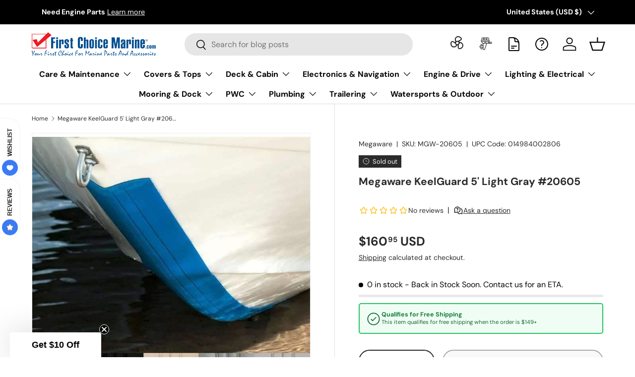

--- FILE ---
content_type: text/javascript
request_url: https://www.firstchoicemarine.com/cdn/shop/t/75/assets/variant-label.js?v=141041363689506611131765674634
body_size: -359
content:
if(!customElements.get("variant-label")){class VariantLabel extends HTMLElement{constructor(){super(),this.variantLabels=this.querySelectorAll(".js-variant-label"),window.initLazyScript(this,this.initLazySection.bind(this))}initLazySection(){if(this.variantLabels){const variantPicker=this.closest(".product").querySelector("variant-picker");variantPicker&&variantPicker.addEventListener("on:variant:change",this.handleVariantChange.bind(this)),this.setVisibleVariantLabel(this.dataset.currentVariantId)}}setVisibleVariantLabel(variantId){this.variantLabels.forEach(variantLabel=>{variantLabel.hidden=variantLabel.dataset.variantId.toString()!==variantId.toString()})}handleVariantChange(evt){evt.detail.variant&&this.setVisibleVariantLabel(evt.detail.variant.id)}}customElements.define("variant-label",VariantLabel)}
//# sourceMappingURL=/cdn/shop/t/75/assets/variant-label.js.map?v=141041363689506611131765674634
